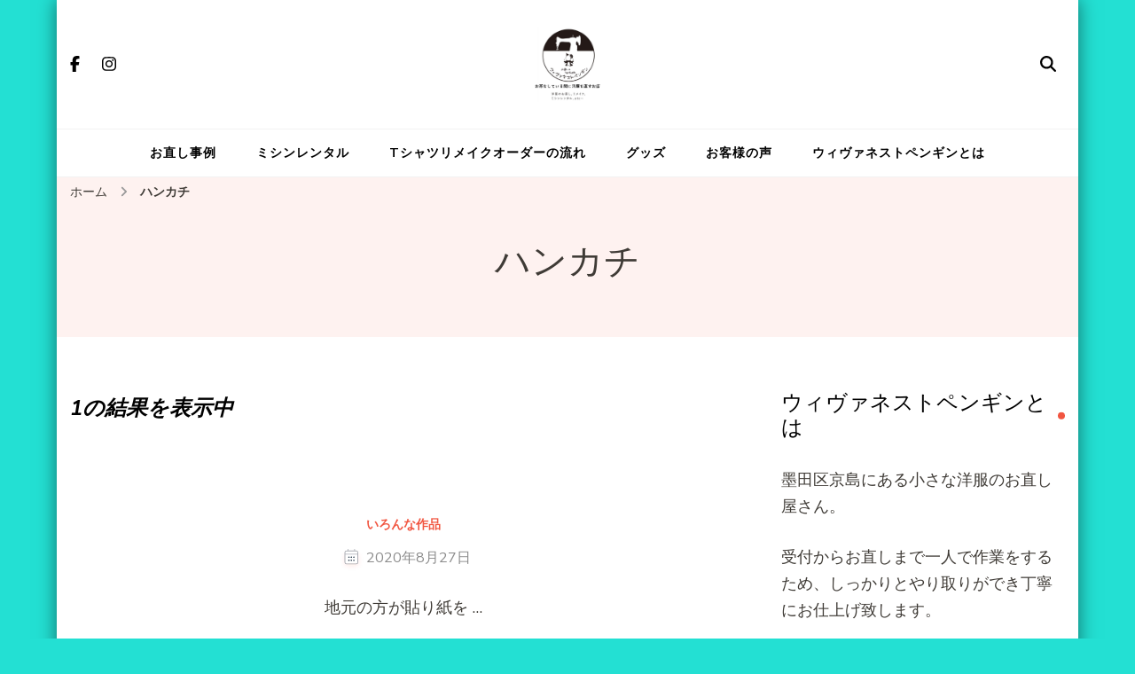

--- FILE ---
content_type: text/html; charset=utf-8
request_url: https://www.google.com/recaptcha/api2/aframe
body_size: 266
content:
<!DOCTYPE HTML><html><head><meta http-equiv="content-type" content="text/html; charset=UTF-8"></head><body><script nonce="-AcwC8huuL41KOrthuJQIA">/** Anti-fraud and anti-abuse applications only. See google.com/recaptcha */ try{var clients={'sodar':'https://pagead2.googlesyndication.com/pagead/sodar?'};window.addEventListener("message",function(a){try{if(a.source===window.parent){var b=JSON.parse(a.data);var c=clients[b['id']];if(c){var d=document.createElement('img');d.src=c+b['params']+'&rc='+(localStorage.getItem("rc::a")?sessionStorage.getItem("rc::b"):"");window.document.body.appendChild(d);sessionStorage.setItem("rc::e",parseInt(sessionStorage.getItem("rc::e")||0)+1);localStorage.setItem("rc::h",'1769367483459');}}}catch(b){}});window.parent.postMessage("_grecaptcha_ready", "*");}catch(b){}</script></body></html>

--- FILE ---
content_type: text/css
request_url: http://wnpenguin.com/wp-content/plugins/delicious-recipes/assets/build/publicCSS.css?ver=1.7.8
body_size: 13142
content:
.dr-summary-holder .dr-star-ratings-wrapper a{color:var(--secondary-color) !important}.dr-summary-holder .dr-star-ratings-wrapper a:hover{color:#f15641 !important}.dr-summary-holder .dr-list-tips,.dr-summary-holder .dr-tips{font-style:italic;font-size:.875rem;display:flex;background:#fff;padding:10px 16px;margin:0 0 1.5rem;border-left:3px solid var(--primary-color);line-height:1.75;word-break:break-word}.dr-summary-holder .dr-list-tips::before,.dr-summary-holder .dr-tips::before{content:"";width:1.25em;height:1.75em;flex:0 0 1.25em;background-color:currentColor;-webkit-mask:url("data:image/svg+xml,%3Csvg width=%2720%27 height=%2720%27 viewBox=%270 0 20 20%27 fill=%27none%27 xmlns=%27http://www.w3.org/2000/svg%27%3E%3Cmask id=%27mask0_439_2430%27 style=%27mask-type:alpha%27 maskUnits=%27userSpaceOnUse%27 x=%270%27 y=%270%27 width=%2720%27 height=%2720%27%3E%3Crect width=%2720%27 height=%2720%27 fill=%27%23D9D9D9%27/%3E%3C/mask%3E%3Cg mask=%27url%28%23mask0_439_2430%29%27%3E%3Cpath d=%27M4.99992 18.3332C4.54159 18.3332 4.14936 18.1701 3.82325 17.844C3.49659 17.5173 3.33325 17.1248 3.33325 16.6665V3.33317C3.33325 2.87484 3.49659 2.48234 3.82325 2.15567C4.14936 1.82956 4.54159 1.6665 4.99992 1.6665H10.9791C11.2013 1.6665 11.4133 1.70817 11.6149 1.7915C11.816 1.87484 11.993 1.99289 12.1458 2.14567L16.1874 6.18734C16.3402 6.34012 16.4583 6.51706 16.5416 6.71817C16.6249 6.91984 16.6666 7.13178 16.6666 7.354V9.99984H14.9999V7.49984H11.6666C11.4305 7.49984 11.2327 7.41984 11.0733 7.25984C10.9133 7.10039 10.8333 6.90262 10.8333 6.6665V3.33317H4.99992V16.6665H9.99992V18.3332H4.99992ZM15.2499 12.104L16.1458 12.9998L12.9166 16.2082V17.0832H13.7916L17.0208 13.8748L17.8958 14.7498L14.5624 18.0832C14.4791 18.1665 14.3852 18.229 14.2808 18.2707C14.1769 18.3123 14.0694 18.3332 13.9583 18.3332H12.0833C11.9721 18.3332 11.8749 18.2915 11.7916 18.2082C11.7083 18.1248 11.6666 18.0276 11.6666 17.9165V16.0415C11.6666 15.9304 11.6874 15.8229 11.7291 15.719C11.7708 15.6146 11.8333 15.5207 11.9166 15.4373L15.2499 12.104ZM17.8958 14.7498L15.2499 12.104L16.4583 10.8957C16.611 10.7429 16.8055 10.6665 17.0416 10.6665C17.2777 10.6665 17.4721 10.7429 17.6249 10.8957L19.1041 12.3748C19.2569 12.5276 19.3333 12.7221 19.3333 12.9582C19.3333 13.1943 19.2569 13.3887 19.1041 13.5415L17.8958 14.7498Z%27 fill=%27%23232323%27/%3E%3C/g%3E%3C/svg%3E%0A");mask:url("data:image/svg+xml,%3Csvg width=%2720%27 height=%2720%27 viewBox=%270 0 20 20%27 fill=%27none%27 xmlns=%27http://www.w3.org/2000/svg%27%3E%3Cmask id=%27mask0_439_2430%27 style=%27mask-type:alpha%27 maskUnits=%27userSpaceOnUse%27 x=%270%27 y=%270%27 width=%2720%27 height=%2720%27%3E%3Crect width=%2720%27 height=%2720%27 fill=%27%23D9D9D9%27/%3E%3C/mask%3E%3Cg mask=%27url%28%23mask0_439_2430%29%27%3E%3Cpath d=%27M4.99992 18.3332C4.54159 18.3332 4.14936 18.1701 3.82325 17.844C3.49659 17.5173 3.33325 17.1248 3.33325 16.6665V3.33317C3.33325 2.87484 3.49659 2.48234 3.82325 2.15567C4.14936 1.82956 4.54159 1.6665 4.99992 1.6665H10.9791C11.2013 1.6665 11.4133 1.70817 11.6149 1.7915C11.816 1.87484 11.993 1.99289 12.1458 2.14567L16.1874 6.18734C16.3402 6.34012 16.4583 6.51706 16.5416 6.71817C16.6249 6.91984 16.6666 7.13178 16.6666 7.354V9.99984H14.9999V7.49984H11.6666C11.4305 7.49984 11.2327 7.41984 11.0733 7.25984C10.9133 7.10039 10.8333 6.90262 10.8333 6.6665V3.33317H4.99992V16.6665H9.99992V18.3332H4.99992ZM15.2499 12.104L16.1458 12.9998L12.9166 16.2082V17.0832H13.7916L17.0208 13.8748L17.8958 14.7498L14.5624 18.0832C14.4791 18.1665 14.3852 18.229 14.2808 18.2707C14.1769 18.3123 14.0694 18.3332 13.9583 18.3332H12.0833C11.9721 18.3332 11.8749 18.2915 11.7916 18.2082C11.7083 18.1248 11.6666 18.0276 11.6666 17.9165V16.0415C11.6666 15.9304 11.6874 15.8229 11.7291 15.719C11.7708 15.6146 11.8333 15.5207 11.9166 15.4373L15.2499 12.104ZM17.8958 14.7498L15.2499 12.104L16.4583 10.8957C16.611 10.7429 16.8055 10.6665 17.0416 10.6665C17.2777 10.6665 17.4721 10.7429 17.6249 10.8957L19.1041 12.3748C19.2569 12.5276 19.3333 12.7221 19.3333 12.9582C19.3333 13.1943 19.2569 13.3887 19.1041 13.5415L17.8958 14.7498Z%27 fill=%27%23232323%27/%3E%3C/g%3E%3C/svg%3E%0A");-webkit-mask-repeat:no-repeat;mask-repeat:no-repeat;-webkit-mask-position:center;mask-position:center;-webkit-mask-size:100%;mask-size:100%;margin-right:.25rem}.dr-summary-holder li.dr-instruction-checked>*:not(.dr-inst-mark-read){text-decoration:line-through;color:rgba(var(--black-color-rgb), 0.45)}.dr-summary-holder .dr-inst-mark-read{display:inline-flex;align-items:center;gap:8px}.dr-summary-holder .dr-inst-mark-read input[type=checkbox]{-webkit-appearance:none;-moz-appearance:none;appearance:none;width:1rem;height:1rem;border:1px solid #858585;border-radius:.125rem;vertical-align:middle}.dr-summary-holder .dr-inst-mark-read input[type=checkbox]:checked{border-color:var(--primary-color);background-color:var(--primary-color);background-image:url("data:image/svg+xml,%3Csvg width=%2712%27 height=%2712%27 viewBox=%270 0 12 12%27 fill=%27none%27 xmlns=%27http://www.w3.org/2000/svg%27%3E%3Cpath d=%27M10 3L4.5 8.5L2 6%27 stroke=%27white%27 stroke-width=%272%27 stroke-linecap=%27round%27 stroke-linejoin=%27round%27/%3E%3C/svg%3E%0A");background-size:12px 12px;background-repeat:no-repeat;background-position:center}.dr-summary-holder .dr-inst-mark-read input[type=checkbox]::after{content:none}.dr-summary-holder .dr-inst-mark-read label{font-size:.9375rem;margin:0;padding:0;width:auto}.dr-summary-holder .dr-instructions ol.dr-ordered-list>li:last-child{margin-bottom:0}.dr-summary-holder .dr-instructions ol.dr-ordered-list>li h5{font-size:20px;line-height:1.5;font-weight:bold}.dr-summary-holder .dr-instructions .dr-instruction p{margin-bottom:0}.dr-summary-holder .jq-ry-container{margin-left:0}.dr-summary-holder .dr-button-group{display:flex;flex-wrap:wrap;gap:16px;align-items:flex-start}.dr-summary-holder .dr-button-group>*{flex-shrink:1;flex:auto}.dr-summary-holder .dr-button-group>*>*{width:100%;text-align:center}.dr-summary-holder .dr-button-group svg{vertical-align:middle}.dr-summary-holder .dr-button-group .dr-btn-link{padding:10px 20px}.dr-summary-holder .post-pinit-button a{padding:10px 30px;margin-bottom:10px;display:inline-block;color:var(--font-color);background-color:rgba(200,35,44,.1);font-size:14px;cursor:pointer}.dr-summary-holder .post-pinit-button a svg{vertical-align:middle;margin-right:6px}.dr-summary-holder .post-pinit-button a:hover{color:#c8232c}.dr-summary-holder .dr-image .post-pinit-button a{padding:0;background:none}.dr-summary-holder .dr-title-wrap .dr-star-ratings-wrapper{margin-bottom:18px}@media(max-width: 767px){.dr-summary-holder.default .dr-post-summary>.dr-extra-meta .dr-sim-metaa{border-top:1px solid rgba(var(--primary-color-rgb), 0.2)}.dr-summary-holder.default .dr-post-summary>.dr-extra-meta .dr-sim-metaa>span{display:flex;flex-wrap:wrap;justify-content:space-between;align-items:center;width:100%}}@media screen and (min-width: 768px){.dr-summary-holder.default .dr-post-summary>.dr-extra-meta{margin-top:40px;border-top:1px solid rgba(var(--primary-color-rgb), 0.2)}.dr-summary-holder.default .dr-post-summary>.dr-extra-meta:nth-child(even) .dr-sim-metaa{border-top:none;border-bottom:none}.dr-summary-holder.default .dr-post-summary>.dr-extra-meta .dr-sim-metaa.dr-lavel{width:25%}.dr-summary-holder.default .dr-post-summary>.dr-extra-meta .dr-sim-metaa.dr-cook-time{width:75%}.dr-summary-holder.default .dr-post-summary>.dr-extra-meta.four-columns{margin-top:0;border-top:0}.dr-summary-holder.default .dr-post-summary>.dr-extra-meta.four-columns .dr-sim-metaa{width:25%}.dr-summary-holder.default .dr-post-summary>.dr-extra-meta.two-columns{margin-top:0;border-top:0;border-bottom:1px solid rgba(var(--primary-color-rgb), 0.2)}.dr-summary-holder.default .dr-post-summary>.dr-extra-meta.two-columns .dr-sim-metaa{width:50%}.dr-summary-holder.default .dr-post-summary>.dr-extra-meta .dr-yields{padding-left:30px}.dr-summary-holder.default .dr-post-summary .dr-extra-meta .dr-sim-metaa{padding:15px;font-size:14px}.dr-summary-holder.default .dr-post-summary .dr-extra-meta .dr-sim-metaa.dr-cook-time{align-items:flex-start}.dr-summary-holder.default .dr-post-summary .dr-extra-meta .dr-sim-metaa.dr-cook-time>.dr-meta-title{padding-top:7px;min-width:30px;flex:inherit;justify-content:center}.dr-summary-holder.default .dr-post-summary .dr-extra-meta .dr-sim-metaa:not(.dr-cook-time) .dr-meta-title{margin-right:0}.dr-summary-holder.default .dr-post-summary .dr-extra-meta .dr-sim-metaa:not(.dr-cook-time) .dr-meta-title+.d-flex{padding-left:25px}.dr-summary-holder.default .dr-post-summary .dr-extra-meta .dr-sim-metaa:not(.dr-cook-time) .dr-meta-title+b{padding-left:30px}.dr-summary-holder.default .dr-post-summary .dr-extra-meta .dr-sim-metaa.dr-cook-time>span:not(.dr-meta-title){padding:5px}}.dr-summary-holder.layout-1{padding:30px;border-radius:4px;border:1px solid rgba(var(--primary-color-rgb), 0.2)}.dr-summary-holder.layout-1 .dr-recipe-summary-inner .dr-recipe-summary-header,.dr-summary-holder.layout-2 .dr-recipe-summary-inner .dr-recipe-summary-header{display:flex;margin-bottom:30px}@media(max-width: 689px){.dr-summary-holder.layout-1 .dr-recipe-summary-inner .dr-recipe-summary-header,.dr-summary-holder.layout-2 .dr-recipe-summary-inner .dr-recipe-summary-header{flex-direction:column}.dr-summary-holder.layout-1 .dr-recipe-summary-inner .dr-recipe-summary-header .dr-image,.dr-summary-holder.layout-2 .dr-recipe-summary-inner .dr-recipe-summary-header .dr-image{width:100%}}@media(min-width: 690px){.dr-summary-holder.layout-1 .dr-recipe-summary-inner .dr-title-wrap:not(.dr-recipe-summary-header-bottom),.dr-summary-holder.layout-2 .dr-recipe-summary-inner .dr-title-wrap:not(.dr-recipe-summary-header-bottom){padding-right:40px}}@media(min-width: 768px){.dr-summary-holder.layout-1 .dr-recipe-summary-inner .dr-title-wrap:not(.dr-recipe-summary-header-bottom),.dr-summary-holder.layout-2 .dr-recipe-summary-inner .dr-title-wrap:not(.dr-recipe-summary-header-bottom){width:66%}}.dr-summary-holder.layout-1 .dr-recipe-summary-inner .dr-title-wrap:not(.dr-recipe-summary-header-bottom) .dr-title,.dr-summary-holder.layout-2 .dr-recipe-summary-inner .dr-title-wrap:not(.dr-recipe-summary-header-bottom) .dr-title{font-size:30px !important;font-weight:normal !important;margin-bottom:24px !important}.dr-summary-holder.layout-1 .dr-recipe-summary-inner .dr-title-wrap:not(.dr-recipe-summary-header-bottom) .dr-summary,.dr-summary-holder.layout-2 .dr-recipe-summary-inner .dr-title-wrap:not(.dr-recipe-summary-header-bottom) .dr-summary{padding-top:0;padding-bottom:30px;margin-bottom:30px}.dr-summary-holder.layout-1 .dr-recipe-summary-inner .post-pinit-button,.dr-summary-holder.layout-2 .dr-recipe-summary-inner .post-pinit-button{position:static;display:inline-block}.dr-summary-holder.layout-1 .dr-recipe-summary-inner .post-pinit-button a,.dr-summary-holder.layout-2 .dr-recipe-summary-inner .post-pinit-button a{display:block;padding:9px 30px;background-color:rgba(200,35,44,.1);box-shadow:inset 0 0 0 2px rgba(200,35,44,.1);font-size:14px;letter-spacing:1px;cursor:pointer;text-decoration:none}.dr-summary-holder.layout-1 .dr-recipe-summary-inner .post-pinit-button a::before,.dr-summary-holder.layout-2 .dr-recipe-summary-inner .post-pinit-button a::before{content:url("data:image/svg+xml,%3Csvg xmlns=%27http://www.w3.org/2000/svg%27 width=%2710%27 height=%2712.884%27 viewBox=%270 0 10 12.884%27%3E%3Cpath id=%27Path_4342%27 data-name=%27Path 4342%27 d=%27M30.131,9.065a10.321,10.321,0,0,1-1.781,3.754.17.17,0,0,1-.228.036.257.257,0,0,1-.259-.249,16.6,16.6,0,0,1,.649-5.687A10.262,10.262,0,0,1,28.9,5.886a1.917,1.917,0,0,1,.485-2.354,1.024,1.024,0,0,1,1.712.4,6.015,6.015,0,0,1-.383,3.346c.157.089.287.211.462.3a1.6,1.6,0,0,0,1.416.033,1.528,1.528,0,0,0,.393-.249,3.43,3.43,0,0,0,.583-.974c.061-.183.114-.373.167-.563A3.068,3.068,0,0,0,31.61,2.173a2.984,2.984,0,0,0-3.491,1.02,3.646,3.646,0,0,0-.358,2.6,1.712,1.712,0,0,1,.233,1.058.519.519,0,0,1-.089.175.716.716,0,0,1-.982.066,1.114,1.114,0,0,1-.289-.35c-1.233-1.2-.254-3.922.675-5.01a5.194,5.194,0,0,1,6.362-1.1,5.061,5.061,0,0,1,2.007,6.225C34.829,8.824,32.1,10.09,30.131,9.065Z%27 transform=%27translate%28-26.056 0%29%27 fill=%27%23c8232c%27/%3E%3C/svg%3E%0A");margin-right:8px}.dr-summary-holder.layout-1 .dr-recipe-summary-inner{flex-direction:column;padding-bottom:30px}.dr-summary-holder.layout-1 .dr-recipe-summary-inner .dr-recipe-summary-header{padding-bottom:30px;border-bottom:1px solid rgba(var(--primary-color-rgb), 0.15)}.dr-summary-holder.layout-1 .dr-recipe-summary-inner .dr-recipe-summary-header .dr-title-wrap{flex:auto}.dr-summary-holder.layout-1 .dr-recipe-summary-inner .dr-recipe-summary-header .dr-title-wrap .dr-title{margin-bottom:20px !important}.dr-summary-holder.layout-1 .dr-recipe-summary-inner .dr-recipe-summary-header .dr-title-wrap .dr-summary{border-bottom:none;margin-bottom:0}.dr-summary-holder.layout-1 .dr-recipe-summary-inner .dr-recipe-summary-header-bottom{width:100%}.dr-summary-holder.layout-1 .dr-recipe-summary-inner .dr-recipe-summary-header-bottom .dr-buttons{width:auto}.dr-summary-holder.layout-1 .dr-recipe-summary-inner .dr-entry-meta{justify-content:flex-start}@media(min-width: 690px){.dr-summary-holder.layout-1 .dr-recipe-summary-inner .dr-entry-meta{flex-direction:row}.dr-summary-holder.layout-1 .dr-recipe-summary-inner .dr-entry-meta>span{width:50%}}.dr-summary-holder.layout-1 .dr-recipe-summary-inner .dr-recipe-summary-button-wrap{display:flex;flex-wrap:wrap;margin-top:10px;text-align:center;gap:16px;align-items:flex-start}.dr-summary-holder.layout-1 .dr-recipe-summary-inner .dr-recipe-summary-button-wrap>*{flex:1}.dr-summary-holder.layout-1 .dr-recipe-summary-inner .dr-recipe-summary-button-wrap .dr-btn-link{margin:0;width:100%;justify-content:center}.dr-summary-holder.layout-1 .dr-extra-meta{margin-top:0;justify-content:space-between;border-top:1px solid rgba(var(--primary-color-rgb), 0.15);border-bottom:1px solid rgba(var(--primary-color-rgb), 0.15)}.dr-summary-holder.layout-1 .dr-extra-meta .dr-sim-metaa{background:none;border-left:none;border-right:none;width:auto;border:none}@media(max-width: 767px){.dr-summary-holder.layout-1 .dr-extra-meta .dr-sim-metaa:not(:last-child){border-bottom:1px solid rgba(var(--primary-color-rgb), 0.15)}}.dr-summary-holder.layout-1 .dr-extra-meta .dr-sim-metaa.dr-cook-time{width:100%;justify-content:space-between;border-bottom:1px solid rgba(var(--primary-color-rgb), 0.15);position:relative}.dr-summary-holder.layout-1 .dr-extra-meta .dr-sim-metaa.dr-cook-time>.dr-meta-title{position:absolute;top:-5px;left:50%;transform:translateX(-50%);padding:0 17px;z-index:1}.dr-summary-holder.layout-1 .dr-extra-meta .dr-sim-metaa.dr-cook-time>.dr-meta-title::before{content:"";background-color:rgba(var(--primary-color-rgb), 0.05);width:100%;height:100%;position:absolute;top:0;left:0;z-index:-1}.dr-summary-holder.layout-1 .dr-extra-meta .dr-sim-metaa.dr-cook-time>.dr-meta-title .icon{margin:0}.dr-summary-holder.layout-1 .dr-extra-meta .dr-sim-metaa.dr-cook-time>span{flex:unset;padding:0;display:flex;flex-direction:column;align-items:center;justify-content:center}@media(max-width: 767px){.dr-summary-holder.layout-1 .dr-extra-meta .dr-sim-metaa.dr-cook-time>span{flex-flow:row wrap;align-items:center;justify-content:space-between}}@media(min-width: 768px)and (max-width: 1024px){.dr-summary-holder.layout-1 .dr-extra-meta .dr-sim-metaa.dr-cook-time>span.dr-Rest-time,.dr-summary-holder.layout-1 .dr-extra-meta .dr-sim-metaa.dr-cook-time>.dr-total-time{margin-left:0;margin-top:30px}}@media(min-width: 768px){.dr-summary-holder.layout-1 .dr-extra-meta .dr-sim-metaa:not(.dr-cook-time){justify-content:center;flex-direction:column;align-items:center}.dr-summary-holder.layout-1 .dr-extra-meta .dr-sim-metaa:not(.dr-cook-time) .dr-meta-title{flex-direction:column;align-items:center;margin-right:0}.dr-summary-holder.layout-1 .dr-extra-meta .dr-sim-metaa:not(.dr-cook-time) .dr-meta-title .icon{margin-bottom:16px}}@media(min-width: 768px){.dr-summary-holder.layout-1 .dr-extra-meta .dr-sim-metaa.dr-lavel{padding-left:0}}.dr-summary-holder.layout-2{padding:52px 32px}.dr-summary-holder.layout-2 .post-pinit-button{display:block;width:100%}.dr-summary-holder.layout-2 .dr-extra-meta{border-top:1px solid rgba(var(--primary-color-rgb), 0.15);border-right:1px solid rgba(var(--primary-color-rgb), 0.15);border-left:1px solid rgba(var(--primary-color-rgb), 0.15);background-color:#fff;margin-top:0}.dr-summary-holder.layout-2 .dr-extra-meta .dr-sim-metaa{border-bottom:1px solid rgba(var(--primary-color-rgb), 0.15)}@media(min-width: 768px){.dr-summary-holder.layout-2 .dr-extra-meta .dr-sim-metaa{padding:30px;width:25%}}.dr-summary-holder.layout-2 .dr-extra-meta .dr-sim-metaa.dr-cook-time{width:100%}.dr-summary-holder.layout-2 .dr-extra-meta .dr-sim-metaa.dr-cook-time>span{display:flex;flex-direction:column;align-items:center}.dr-summary-holder.layout-2 .dr-extra-meta .dr-sim-metaa:not(.dr-cook-time){align-items:flex-end;justify-content:center;position:relative}.dr-summary-holder.layout-2 .dr-extra-meta .dr-sim-metaa:not(.dr-cook-time) .dr-meta-title{margin-top:30px;position:static;margin-left:6px}.dr-summary-holder.layout-2 .dr-extra-meta .dr-sim-metaa:not(.dr-cook-time) .dr-meta-title .icon{position:absolute;top:30px;left:50%;transform:translateX(-50%);margin-right:0}.dr-title-wrap .dr-entry-meta .dr-category{flex-wrap:wrap}span.ingredient_fraction{margin-right:4px;font-size:1rem}span.ingredient_fraction sup,span.ingredient_fraction sub{display:inline-block;position:relative}span.ingredient_fraction sup{top:-0.5em}span.ingredient_fraction sub{bottom:-0.5em}.dr-summary-holder{clear:both}.dr-summary-holder p:empty{display:none}.dr-summary-holder img{max-width:100%;height:auto}button.dr-switch-btn{min-height:unset !important;height:28px;width:60px;font-size:10px;font-weight:bold;line-height:1;padding:0 10px !important;border-radius:30px;background-color:rgba(120,120,128,.16);border:none;color:#787880 !important;text-transform:uppercase;transition:all .3s ease;position:relative;text-align:right;outline:none !important}button.dr-switch-btn:hover,button.dr-switch-btn:focus,button.dr-switch-btn:active{background-color:rgba(120,120,128,.16)}button.dr-switch-btn::before{content:"";width:20px;height:20px;border-radius:50%;background-color:#fff;box-shadow:0px 1px 8px rgba(0,0,0,.08);position:absolute;top:4px;left:4px;box-sizing:content-box;transition:all .3s ease}button.dr-switch-btn[data-switch=off]{color:#fff !important}button.dr-switch-btn[data-switch=off]::before{left:4px}button.dr-switch-btn[data-switch=on]{background-color:var(--primary-color);text-align:left;color:#fff !important}button.dr-switch-btn[data-switch=on]::before{left:36px}.dr-faqs-section .dr-section-title-wrap{margin:0 0 40px;display:flex;flex-wrap:wrap;justify-content:space-between;align-items:center}.dr-faqs-section .dr-section-title-wrap .dr-title{font-size:20px;font-weight:600;margin-bottom:0}.dr-faqs-section .dr-section-title-wrap .dr-faq-toggle-area .toggle-title{font-size:.83333em;font-weight:600;margin-right:8px;color:#494d41}.dr-faqs-section .dr-faqs-list .dr-faq-item{border:1px solid rgba(var(--primary-color-rgb), 0.16);margin:0 0 24px;padding:18px 24px;border-radius:4px;box-shadow:0px 8px 16px rgba(0,0,0,.02)}.dr-faqs-section .dr-faqs-list .dr-faq-item .dr-title{display:block;font-size:20px;font-weight:bold}.dr-faqs-section .dr-faqs-list .dr-faq-item .dr-faq-title-wrap{position:relative;padding-right:24px;cursor:pointer}.dr-faqs-section .dr-faqs-list .dr-faq-item .dr-faq-title-wrap::after{content:"";width:24px;height:24px;background-color:var(--primary-color);position:absolute;right:0;top:50%;transform:translateY(-50%);-webkit-mask:url("data:image/svg+xml,%3Csvg width=%2724%27 height=%2724%27 viewBox=%270 0 24 24%27 fill=%27none%27 xmlns=%27http://www.w3.org/2000/svg%27%3E%3Cpath d=%27M12 5V19%27 stroke=%27%232DB68D%27 stroke-width=%272%27 stroke-linecap=%27round%27 stroke-linejoin=%27round%27/%3E%3Cpath d=%27M5 12H19%27 stroke=%27currentColor%27 stroke-width=%272%27 stroke-linecap=%27round%27 stroke-linejoin=%27round%27/%3E%3C/svg%3E%0A");mask:url("data:image/svg+xml,%3Csvg width=%2724%27 height=%2724%27 viewBox=%270 0 24 24%27 fill=%27none%27 xmlns=%27http://www.w3.org/2000/svg%27%3E%3Cpath d=%27M12 5V19%27 stroke=%27%232DB68D%27 stroke-width=%272%27 stroke-linecap=%27round%27 stroke-linejoin=%27round%27/%3E%3Cpath d=%27M5 12H19%27 stroke=%27currentColor%27 stroke-width=%272%27 stroke-linecap=%27round%27 stroke-linejoin=%27round%27/%3E%3C/svg%3E%0A");-webkit-mask-size:100%;mask-size:100%;-webkit-mask-repeat:no-repeat;mask-repeat:no-repeat;-webkit-mask-position:center;mask-position:center}.dr-faqs-section .dr-faqs-list .dr-faq-item .dr-faq-title-wrap:hover{color:var(--primary-color)}.dr-faqs-section .dr-faqs-list .dr-faq-item .dr-faq-content-wrap{padding:0;height:0;max-height:0;overflow:hidden;opacity:0;transition:all .3s ease}.dr-faqs-section .dr-faqs-list .dr-faq-item .dr-faq-content-wrap p:last-child{margin-bottom:0}.dr-faqs-section .dr-faqs-list .dr-faq-item.faq-active .dr-title{color:var(--primary-color)}.dr-faqs-section .dr-faqs-list .dr-faq-item.faq-active .dr-faq-title-wrap::after{-webkit-mask:url("data:image/svg+xml,%3Csvg width=%2716%27 height=%272%27 viewBox=%270 0 16 2%27 fill=%27none%27 xmlns=%27http://www.w3.org/2000/svg%27%3E%3Cpath d=%27M1 1H15%27 stroke=%27currentColor%27 stroke-width=%272%27 stroke-linecap=%27round%27 stroke-linejoin=%27round%27/%3E%3C/svg%3E%0A");mask:url("data:image/svg+xml,%3Csvg width=%2716%27 height=%272%27 viewBox=%270 0 16 2%27 fill=%27none%27 xmlns=%27http://www.w3.org/2000/svg%27%3E%3Cpath d=%27M1 1H15%27 stroke=%27currentColor%27 stroke-width=%272%27 stroke-linecap=%27round%27 stroke-linejoin=%27round%27/%3E%3C/svg%3E%0A");-webkit-mask-repeat:no-repeat;mask-repeat:no-repeat;-webkit-mask-size:15px auto;mask-size:15px auto;-webkit-mask-position:center;mask-position:center}.dr-faqs-section .dr-faqs-list .dr-faq-item.faq-active .dr-faq-content-wrap{padding:18px 0 0;visibility:visible;opacity:1;height:auto;max-height:100%}.dr-single-recipe:not(:first-child){margin-top:60px;padding-top:60px;border-top:2px solid rgba(var(--primary-color-rgb), 0.16)}.dr-ingrd-title-wrap,.dr-instrc-title-wrap{flex-wrap:wrap;gap:8px;margin-bottom:8px}@media(max-width: 767px){.dr-ingrd-title-wrap .wpdelicious-cook-mode-wrapper,.dr-ingrd-title-wrap .dr-ingredients-scale,.dr-instrc-title-wrap .wpdelicious-cook-mode-wrapper,.dr-instrc-title-wrap .dr-ingredients-scale{margin-left:0 !important;margin-right:0}}.view-gallery-btn,.dr-instruction-videopop{cursor:pointer}#dr-user__registration-login-popup{margin-top:0;max-width:100%;z-index:1111111}#dr-user__registration-login-popup .dr-user__registration-login-popup-close{width:50px;height:50px;background-color:#fff;text-align:center;position:absolute;right:0;top:0}#dr-user__registration-login-popup .dr-user__registration-login-popup-close:hover{color:#d24747}#dr-user__registration-login-popup .dr-popup-container{width:calc(100% - 30px);max-width:700px;margin-left:auto;margin-right:auto;position:absolute;left:50%;top:50%;transform:translate(-50%, -50%);padding:30px;background:#fff}@media(min-width: 768px){#dr-user__registration-login-popup .dr-popup-container{padding:60px}}#dr-user__registration-login-popup .dr-popup-container .dr-form-wrapper{padding:0}#dr-user__registration-login-popup .dr-popup-container .dr-container{max-height:calc(100vh - 30px);overflow:auto}#dr-user__registration-login-popup .dr-popup-container .dr-form__inner-wrapper{padding:0}#dr-user__registration-login-popup .dr-container,#dr-user__registration-login-popup .dr-form-wrapper{height:100%}.dr-archive-list-gridwrap.list{margin-left:0;margin-right:0}.dr-archive-details .dr-archive-list-title a{text-decoration:none !important}.dr-archive-list-wrapper .search-form{margin-top:1.5em}.dr-archive-list-wrapper .dr-archive-list.grid-view{margin-left:-15px;margin-right:-15px}.scale-btn-wrapper button{padding:8px;font-size:1rem;line-height:1;background-color:rgba(0,0,0,0);border:1px solid var(--primary-color);color:var(--primary-color);min-height:unset}.scale-btn-wrapper button:not(:last-child){margin-right:8px}.scale-btn-wrapper button:hover,.scale-btn-wrapper button.active{background-color:var(--primary-color);color:#fff}div.lg{max-width:80vw;margin:0 auto;position:relative;height:calc(100vh - 47px) !important}.dr-poweredby{margin:32px 0}.dr-cta-image a>img{max-width:100%}.dr-summary-holder .dr-ingredients-list li label{font-size:1rem;margin:0}.dr-summary-holder .dr-ingredients-list li.dr-ingredients-image-list-item{padding-left:58px !important;margin-bottom:32px}.dr-summary-holder .dr-ingredients-list li.dr-ingredients-image-list-item label{font-size:18px}.dr-summary-holder .dr-ingredients-list .wpdelicious-gallery-item{position:absolute;left:0;top:50%;transform:translateY(-50%)}.dr-summary-holder .dr-ingredients-list .wpdelicious-gallery-item img{width:48px;height:48px;border-radius:50%;-o-object-fit:cover;object-fit:cover}.dr-video-gallery>.fslightbox-source{display:none}.comment-respond .comment-form-author,.comment-respond .comment-form-email,.comment-respond .comment-form-url,.comment-respond .comment-form-comment{display:flex;flex-direction:column;gap:4px}.comment-respond .comment-form-author input,.comment-respond .comment-form-author textarea,.comment-respond .comment-form-email input,.comment-respond .comment-form-email textarea,.comment-respond .comment-form-url input,.comment-respond .comment-form-url textarea,.comment-respond .comment-form-comment input,.comment-respond .comment-form-comment textarea{padding:12px;line-height:1.5;border:1px solid #eaeaea;font-size:1em}.additional-images{position:relative;display:flex;gap:16px;margin-bottom:16px}.additional-images>*{flex:1}.additional-images:has(a+a) a>img{height:202px}@media screen and (max-width: 767px){.additional-images{flex-wrap:wrap}}.additional-images .dr-lg-media-popup img{margin:0;width:100%;-o-object-fit:cover;object-fit:cover}.additional-images .wpd-fslightbox-images-box{position:absolute;bottom:8px;right:8px;z-index:2;background-color:#fff;padding:2px 12px;font-weight:500;font-size:14px;line-height:1.85;box-shadow:0 4px 24px rgba(0,0,0,.1);cursor:pointer}.dr-nutrition-collapse-section .dr-nutrition-collapse-section-content{display:grid;grid-template-rows:0fr;opacity:0;transition:grid-template-rows .5s ease-in-out,opacity .3s ease-in-out,margin-top .3s ease-in-out}.dr-nutrition-collapse-section .dr-nutrition-collapse-section-content .dr-nutrition-facts{overflow:hidden}.dr-nutrition-collapse-section.show .dr-nutrition-collapse-section-content{grid-template-rows:1fr;margin-top:24px;opacity:1}.dr-nutrition-collapse-section.show #collapsible-nutrition-chart-label svg{transform:rotate(-180deg)}.dr-nutrition-collapse-section #collapsible-nutrition-chart-label{display:inline-flex;align-items:center;gap:8px;font-size:16px;font-weight:500;color:var(--secondary-color);border-bottom:1px solid var(--secondary-color);cursor:pointer}.dr-nutrition-collapse-section #collapsible-nutrition-chart-label svg{transition:transform .3s ease-in-out}.dr-nutrition-collapse-section .dr-nutrition-summary-item-value{font-weight:600}.dr-nutrition-summary{display:flex;gap:32px;margin-bottom:16px;flex-wrap:wrap}@media screen and (max-width: 767px){.dr-nutrition-summary{display:grid;gap:8px 16px;grid-template-columns:repeat(2, 1fr)}}.dr-nutrition-summary .dr-nutrition-summary-item{font-size:16px;position:relative;display:grid;text-align:center}.dr-nutrition-summary .dr-nutrition-summary-item:not(:last-child){padding-right:32px}@media(max-width: 767px){.dr-nutrition-summary .dr-nutrition-summary-item:not(:last-child){padding-right:16px}}.dr-nutrition-summary .dr-nutrition-summary-item:not(:last-child)::after{content:"";display:block;width:1px;background:#d9d9d9;height:55%;position:absolute;top:50%;transform:translateY(-50%);right:0}@media(max-width: 767px){.dr-nutrition-summary .dr-nutrition-summary-item:nth-child(even)::after{content:none}}.dr-nutrition-summary .dr-nutrition-summary-item-value{font-weight:600}.dr-badge{position:absolute;top:10px;right:0}.dr-recipe-wishlist+.dr-badge{top:60px}.dr-badge a{display:block;padding:8px;font-size:14px;line-height:1;color:#fff !important;border-radius:20px 0 0 20px;text-decoration:none !important}.dr-react-select{font-size:14px}.dr-react-select>[class*=-control]{border-color:#e5e5e5}.dr-react-select>[class*=-control]>*:first-child{padding:0 16px}.dr-react-select>[class*=-control]>*:first-child>*{margin:0;padding:0}.dr-archive-single .dr-badge{right:0}.wpd-ml-auto{margin-left:auto !important}.wpd-mr-auto{margin-right:auto !important}.wpd-mt-auto{margin-top:auto !important}.wpd-mb-auto{margin-bottom:auto !important}.wpd-wpd-gap-0{gap:0rem !important}.wpd-wpd-col-gap-0{-moz-column-gap:0rem !important;column-gap:0rem !important}.wpd-wpd-row-gap-0{row-gap:0rem !important}.wpd-wpd-top-0{top:0rem !important}.wpd-wpd-bottom-0{bottom:0rem !important}.wpd-wpd-left-0{left:0rem !important}.wpd-wpd-right-0{right:0rem !important}.wpd-wpd-p-0{padding:0rem !important}.wpd-wpd-pt-0{padding-top:0rem !important}.wpd-wpd-pr-0{padding-right:0rem !important}.wpd-wpd-pb-0{padding-bottom:0rem !important}.wpd-wpd-pl-0{padding-left:0rem !important}.wpd-wpd-py-0{padding-top:0rem !important;padding-bottom:0rem !important}.wpd-wpd-px-0{padding-left:0rem !important;padding-right:0rem !important}.wpd-wpd-m-0{margin:0rem !important}.wpd-wpd-mt-0{margin-top:0rem !important}.wpd-wpd-mr-0{margin-right:0rem !important}.wpd-wpd-mb-0{margin-bottom:0rem !important}.wpd-wpd-ml-0{margin-left:0rem !important}.wpd-wpd-my-0{margin-top:0rem !important;margin-bottom:0rem !important}.wpd-wpd-mx-0{margin-left:0rem !important;margin-right:0rem !important}.wpd-wpd-flex-none{flex:none !important}.wpd-wpd-flex-0{flex:0 !important}.wpd-wpd-gap-1{gap:1rem !important}.wpd-wpd-col-gap-1{-moz-column-gap:1rem !important;column-gap:1rem !important}.wpd-wpd-row-gap-1{row-gap:1rem !important}.wpd-wpd-top-1{top:1rem !important}.wpd-wpd-bottom-1{bottom:1rem !important}.wpd-wpd-left-1{left:1rem !important}.wpd-wpd-right-1{right:1rem !important}.wpd-wpd-p-1{padding:1rem !important}.wpd-wpd-pt-1{padding-top:1rem !important}.wpd-wpd-pr-1{padding-right:1rem !important}.wpd-wpd-pb-1{padding-bottom:1rem !important}.wpd-wpd-pl-1{padding-left:1rem !important}.wpd-wpd-py-1{padding-top:1rem !important;padding-bottom:1rem !important}.wpd-wpd-px-1{padding-left:1rem !important;padding-right:1rem !important}.wpd-wpd-m-1{margin:1rem !important}.wpd-wpd-mt-1{margin-top:1rem !important}.wpd-wpd-mr-1{margin-right:1rem !important}.wpd-wpd-mb-1{margin-bottom:1rem !important}.wpd-wpd-ml-1{margin-left:1rem !important}.wpd-wpd-my-1{margin-top:1rem !important;margin-bottom:1rem !important}.wpd-wpd-mx-1{margin-left:1rem !important;margin-right:1rem !important}.wpd-wpd-flex-none{flex:none !important}.wpd-wpd-flex-1{flex:1 !important}.wpd-wpd-gap-2{gap:2rem !important}.wpd-wpd-col-gap-2{-moz-column-gap:2rem !important;column-gap:2rem !important}.wpd-wpd-row-gap-2{row-gap:2rem !important}.wpd-wpd-top-2{top:2rem !important}.wpd-wpd-bottom-2{bottom:2rem !important}.wpd-wpd-left-2{left:2rem !important}.wpd-wpd-right-2{right:2rem !important}.wpd-wpd-p-2{padding:2rem !important}.wpd-wpd-pt-2{padding-top:2rem !important}.wpd-wpd-pr-2{padding-right:2rem !important}.wpd-wpd-pb-2{padding-bottom:2rem !important}.wpd-wpd-pl-2{padding-left:2rem !important}.wpd-wpd-py-2{padding-top:2rem !important;padding-bottom:2rem !important}.wpd-wpd-px-2{padding-left:2rem !important;padding-right:2rem !important}.wpd-wpd-m-2{margin:2rem !important}.wpd-wpd-mt-2{margin-top:2rem !important}.wpd-wpd-mr-2{margin-right:2rem !important}.wpd-wpd-mb-2{margin-bottom:2rem !important}.wpd-wpd-ml-2{margin-left:2rem !important}.wpd-wpd-my-2{margin-top:2rem !important;margin-bottom:2rem !important}.wpd-wpd-mx-2{margin-left:2rem !important;margin-right:2rem !important}.wpd-wpd-flex-none{flex:none !important}.wpd-wpd-flex-2{flex:2 !important}.wpd-wpd-gap-3{gap:3rem !important}.wpd-wpd-col-gap-3{-moz-column-gap:3rem !important;column-gap:3rem !important}.wpd-wpd-row-gap-3{row-gap:3rem !important}.wpd-wpd-top-3{top:3rem !important}.wpd-wpd-bottom-3{bottom:3rem !important}.wpd-wpd-left-3{left:3rem !important}.wpd-wpd-right-3{right:3rem !important}.wpd-wpd-p-3{padding:3rem !important}.wpd-wpd-pt-3{padding-top:3rem !important}.wpd-wpd-pr-3{padding-right:3rem !important}.wpd-wpd-pb-3{padding-bottom:3rem !important}.wpd-wpd-pl-3{padding-left:3rem !important}.wpd-wpd-py-3{padding-top:3rem !important;padding-bottom:3rem !important}.wpd-wpd-px-3{padding-left:3rem !important;padding-right:3rem !important}.wpd-wpd-m-3{margin:3rem !important}.wpd-wpd-mt-3{margin-top:3rem !important}.wpd-wpd-mr-3{margin-right:3rem !important}.wpd-wpd-mb-3{margin-bottom:3rem !important}.wpd-wpd-ml-3{margin-left:3rem !important}.wpd-wpd-my-3{margin-top:3rem !important;margin-bottom:3rem !important}.wpd-wpd-mx-3{margin-left:3rem !important;margin-right:3rem !important}.wpd-wpd-flex-none{flex:none !important}.wpd-wpd-flex-3{flex:3 !important}.wpd-wpd-gap-4{gap:4rem !important}.wpd-wpd-col-gap-4{-moz-column-gap:4rem !important;column-gap:4rem !important}.wpd-wpd-row-gap-4{row-gap:4rem !important}.wpd-wpd-top-4{top:4rem !important}.wpd-wpd-bottom-4{bottom:4rem !important}.wpd-wpd-left-4{left:4rem !important}.wpd-wpd-right-4{right:4rem !important}.wpd-wpd-p-4{padding:4rem !important}.wpd-wpd-pt-4{padding-top:4rem !important}.wpd-wpd-pr-4{padding-right:4rem !important}.wpd-wpd-pb-4{padding-bottom:4rem !important}.wpd-wpd-pl-4{padding-left:4rem !important}.wpd-wpd-py-4{padding-top:4rem !important;padding-bottom:4rem !important}.wpd-wpd-px-4{padding-left:4rem !important;padding-right:4rem !important}.wpd-wpd-m-4{margin:4rem !important}.wpd-wpd-mt-4{margin-top:4rem !important}.wpd-wpd-mr-4{margin-right:4rem !important}.wpd-wpd-mb-4{margin-bottom:4rem !important}.wpd-wpd-ml-4{margin-left:4rem !important}.wpd-wpd-my-4{margin-top:4rem !important;margin-bottom:4rem !important}.wpd-wpd-mx-4{margin-left:4rem !important;margin-right:4rem !important}.wpd-wpd-flex-none{flex:none !important}.wpd-wpd-flex-4{flex:4 !important}.wpd-wpd-gap-5{gap:5rem !important}.wpd-wpd-col-gap-5{-moz-column-gap:5rem !important;column-gap:5rem !important}.wpd-wpd-row-gap-5{row-gap:5rem !important}.wpd-wpd-top-5{top:5rem !important}.wpd-wpd-bottom-5{bottom:5rem !important}.wpd-wpd-left-5{left:5rem !important}.wpd-wpd-right-5{right:5rem !important}.wpd-wpd-p-5{padding:5rem !important}.wpd-wpd-pt-5{padding-top:5rem !important}.wpd-wpd-pr-5{padding-right:5rem !important}.wpd-wpd-pb-5{padding-bottom:5rem !important}.wpd-wpd-pl-5{padding-left:5rem !important}.wpd-wpd-py-5{padding-top:5rem !important;padding-bottom:5rem !important}.wpd-wpd-px-5{padding-left:5rem !important;padding-right:5rem !important}.wpd-wpd-m-5{margin:5rem !important}.wpd-wpd-mt-5{margin-top:5rem !important}.wpd-wpd-mr-5{margin-right:5rem !important}.wpd-wpd-mb-5{margin-bottom:5rem !important}.wpd-wpd-ml-5{margin-left:5rem !important}.wpd-wpd-my-5{margin-top:5rem !important;margin-bottom:5rem !important}.wpd-wpd-mx-5{margin-left:5rem !important;margin-right:5rem !important}.wpd-wpd-flex-none{flex:none !important}.wpd-wpd-flex-5{flex:5 !important}.wpd-columns-1 .dr-archive-single{width:calc(100%/1)}.wpd-columns-2 .dr-archive-single{width:calc(100%/2)}.wpd-columns-3 .dr-archive-single{width:calc(100%/3)}.wpd-columns-4 .dr-archive-single{width:calc(100%/4)}@media(max-width: 767px){.wpd-columns-4 .dr-archive-single,.wpd-columns-3 .dr-archive-single{width:50%}}@media(max-width: 575px){[class*=wpd-columns-] .dr-archive-single{width:100%}}.wpd-related-recipes .dr-related-recipes__title{margin-top:32px !important}.dr-related-recipes{float:left;max-width:420px;width:100%;margin:0 0 30px}@media(min-width: 768px){.dr-related-recipes{margin-right:30px}}.dr-related-recipes .dr-related-recipes__title{margin-top:0}.dr-related-recipes .dr-related-recipes__list{margin:0 -30px;display:flex;height:auto}.dr-related-recipes .dr-related-recipes__list .dr-related-recipe-item{display:flex;padding:15px 30px}.dr-related-recipes .dr-related-recipes__list .dr-related-recipe-item:first-child{padding-top:0}.dr-related-recipes .dr-related-recipes__list .dr-related-recipe-item:last-child{padding-bottom:0}.dr-related-recipes .dr-related-recipes__list .dr-related-recipe-item .dr-recipe-fig{flex:0 0 40%}.dr-related-recipes .dr-related-recipes__list .dr-related-recipe-item .dr-recipe-fig>a{display:block;padding-top:100%;position:relative}.dr-related-recipes .dr-related-recipes__list .dr-related-recipe-item .dr-recipe-fig>a img,.dr-related-recipes .dr-related-recipes__list .dr-related-recipe-item .dr-recipe-fig>a svg{width:100%;height:100%;-o-object-fit:cover;object-fit:cover;position:absolute;top:0;left:0}.dr-related-recipes .dr-related-recipes__list .dr-related-recipe-item .dr-recipe-details{padding-left:1em}.dr-related-recipes .dr-related-recipes__list .dr-related-recipe-item .dr-recipe-details .dr-recipe-title{margin-top:0;font-size:1.11em !important;font-weight:600}.dr-related-recipes .dr-related-recipes__list .dr-related-recipe-item .dr-recipe-details .dr-recipe-title a{color:inherit;text-decoration:none}.dr-related-recipes .dr-related-recipes__list .dr-related-recipe-item .dr-recipe-details .dr-recipe-title a:hover{color:var(--primary-color)}.dr-related-recipes.full-width{float:none;max-width:100%}@media(min-width: 768px){.dr-related-recipes.full-width{margin:0}}@media(min-width: 768px){.dr-related-recipes.full-width .dr-related-recipes__list .dr-related-recipe-item{flex:0 0 50%;max-width:50%}.dr-related-recipes.full-width .dr-related-recipes__list .dr-related-recipe-item:nth-child(2n){border-left:1px solid rgba(var(--primary-color-rgb), 0.1)}.dr-related-recipes.full-width .dr-related-recipes__list .dr-related-recipe-item:nth-child(2){padding-top:0}.dr-related-recipes.full-width .dr-related-recipes__list .dr-related-recipe-item:nth-last-child(2){padding-bottom:0}}.dr-archive-pagination{position:relative}.dr-archive-pagination .dr-loading{position:static}.dr-archive-pagination .dr__pagination{display:flex;flex-wrap:wrap;justify-content:space-between;align-items:center;padding-top:20px;border-top:1px solid rgba(var(--primary-color-rgb), 0.3)}@media(min-width: 822px){.dr-archive-pagination .dr__pagination{margin:var(--global--spacing-vertical) auto}}.dr-archive-pagination .dr__pagination[data-pagination=infinite_scroll],.dr-archive-pagination .dr__pagination[data-pagination=load_more]{padding:0;border:none;margin:0;display:inline-block}.dr-archive-pagination .dr__pagination[data-pagination=infinite_scroll] .page-numbers,.dr-archive-pagination .dr__pagination[data-pagination=load_more] .page-numbers{display:none}.dr-archive-pagination .dr__pagination .page-numbers{text-decoration:none;font-size:.8888em;margin:5px;letter-spacing:.5px;min-width:30px;height:30px;display:inline-block;background:none;border-radius:0;line-height:30px;opacity:.5;font-weight:600;padding:0}.dr-archive-pagination .dr__pagination .page-numbers.next{position:relative}.dr-archive-pagination .dr__pagination .page-numbers.next svg{position:absolute;top:12px;right:0}.dr-archive-pagination .dr__pagination .page-numbers.prev{position:relative}.dr-archive-pagination .dr__pagination .page-numbers.prev svg{position:absolute;top:12px;left:0}.dr-archive-pagination .dr__pagination .page-numbers:hover,.dr-archive-pagination .dr__pagination .page-numbers.current{opacity:1;text-decoration:underline}.dr__load-more-helper{margin-top:30px}.single-recipe .post-navigation{margin-top:40px}.dr-nutrition-facts .dr-title{margin:0 !important;color:inherit;font-size:1.1111em !important}.dr-nutrition-facts .dr-nutrition-label .dr-nut-bottom{display:flex;flex-wrap:wrap}.dr-nutrition-facts .dr-nutrition-label .dr-nut-bottom dt:first-child{border-bottom:1px solid #aaa}.dr-nutrition-facts.chart-layout-flat .dr-nutrition-servings{color:#232323;font-size:18px;font-weight:400;line-height:1.7;padding-top:20px;margin-bottom:.8em}.dr-nutrition-facts.chart-layout-flat .dr-nutrition-fact-lists{line-height:1.7}.dr-nutrition-facts.chart-layout-flat .dr-nutrition-fact-lists span{color:rgba(35,35,35,.6);font-size:16px;font-weight:400;display:inline-flex;gap:4px}.dr-nutrition-facts.chart-layout-flat .dr-nutrition-fact-lists span span{color:#232323;font-weight:500}.dr-nutrition-facts.chart-layout-flat .dr-nutrition-fact-lists span:last-child{margin-right:12px}.advance-search-field .select2-container .selection{position:relative;width:100%;z-index:1}.advance-search-field .select2-container .selection .select2-selection{background-color:rgba(0,0,0,0)}.advance-search-field .select2-container .dropdown-wrapper{position:absolute;right:0}:root{--wpdelicious-gap: 30px}.container{max-width:1230px;padding:0 15px;margin:0 auto;width:100%}.dr-page-template-wrap{display:flex;flex-wrap:wrap;width:100%;max-width:100%}.dr-page-template-wrap .content-area{flex:unset !important;width:100%;margin:0 0 40px}.dr-page-template-wrap #sidebar,.dr-page-template-wrap .widget-area{flex:0 0 100%;max-width:100%}@media(min-width: 1025px){.dr-page-template-wrap #sidebar,.dr-page-template-wrap .widget-area{flex:0 0 30%;max-width:30%}.dr-page-template-wrap>div:nth-last-child(2){padding-right:60px;flex:0 0 70%;max-width:70%}}.wpdelicious-outer-wrapper{display:flex;flex-wrap:wrap;width:100%;max-width:1230px;padding:0 15px;margin:0 auto}.wpdelicious-outer-wrapper>div{width:100%}.wpdelicious-outer-wrapper .content-area{width:100% !important}@media(max-width: 991px){.wpdelicious-outer-wrapper .content-area{margin-bottom:30px}}.wpdelicious-outer-wrapper .dr-user-dashboard-wrapper{width:100%}@media(min-width: 992px){body.wpdelicious-sidebar .wpdelicious-outer-wrapper{flex-wrap:nowrap}body.wpdelicious-sidebar .wpdelicious-outer-wrapper .content-area{max-width:75%;flex:0 0 75%;padding-right:calc(var(--wpdelicious-gap)/2)}body.wpdelicious-sidebar .wpdelicious-outer-wrapper .widget-area{max-width:25%;flex:0 0 25%;padding-left:calc(var(--wpdelicious-gap)/2)}body.wpdelicious-sidebar .wpdelicious-outer-wrapper .widget-area .widget{margin-top:0;word-break:break-word}}.wpdelicious-recipe-banner{--background-color: #F6F3EF;--text-color: #212728;color:var(--text-color)}.wpdelicious-recipe-banner[class*=layout-]{padding:40px 0;background-color:var(--background-color)}.wpdelicious-recipe-banner.default{margin-left:-15px;margin-right:-15px;margin-bottom:24px}.wpdelicious-recipe-banner a{text-decoration:none}.wpdelicious-recipe-banner-image{margin:0 0 32px}.wpdelicious-recipe-banner-image img{width:100%;height:100%;-o-object-fit:contain;object-fit:contain}.wpdelicious-recipe-banner .breadcrumb-wrapper{padding:0;margin:0 0 16px}.wpdelicious-recipe-banner .breadcrumb-wrapper #crumbs>span{font-size:0;line-height:1;display:inline-block}@media(max-width: 767px){.wpdelicious-recipe-banner .breadcrumb-wrapper #crumbs>span{max-width:200px;white-space:nowrap}}.wpdelicious-recipe-banner .breadcrumb-wrapper #crumbs>span a{font-size:14px;overflow:hidden;text-overflow:ellipsis;display:block;color:inherit}.wpdelicious-recipe-banner .breadcrumb-wrapper #crumbs>span+span{margin-left:12px;padding-left:12px;position:relative}.wpdelicious-recipe-banner .breadcrumb-wrapper #crumbs>span+span::before{content:"";width:18px;height:18px;mask:url("data:image/svg+xml,%3Csvg width=%2748%27 height=%2748%27 viewBox=%270 0 48 48%27 fill=%27none%27 xmlns=%27http://www.w3.org/2000/svg%27%3E%3Cpath d=%27M18 36L30 24L18 12%27 stroke=%27%231E1E1E%27 stroke-width=%274%27 stroke-linecap=%27round%27 stroke-linejoin=%27round%27/%3E%3C/svg%3E%0A");-webkit-mask:url("data:image/svg+xml,%3Csvg width=%2748%27 height=%2748%27 viewBox=%270 0 48 48%27 fill=%27none%27 xmlns=%27http://www.w3.org/2000/svg%27%3E%3Cpath d=%27M18 36L30 24L18 12%27 stroke=%27%231E1E1E%27 stroke-width=%274%27 stroke-linecap=%27round%27 stroke-linejoin=%27round%27/%3E%3C/svg%3E%0A");-webkit-mask-repeat:no-repeat;mask-repeat:no-repeat;-webkit-mask-size:100%;mask-size:100%;-webkit-mask-position:center;mask-position:center;background-color:#505556;position:absolute;left:0;top:50%;transform:translate(-50%, -50%);opacity:.5}.wpdelicious-recipe-banner .wpdelicious-category{display:flex;flex-wrap:wrap;align-items:center;margin:0 0 16px;gap:4px}.wpdelicious-recipe-banner .wpdelicious-category a{color:var(--text-color);margin:0;font-size:14px;line-height:1.7;gap:4px}.wpdelicious-recipe-banner .wpdelicious-category a:hover{color:var(--primary-color)}.wpdelicious-recipe-banner .wpdelicious-category a:not(:last-child){padding-right:16px;position:relative}.wpdelicious-recipe-banner .wpdelicious-category a:not(:last-child)::after{content:"";width:12px;height:12px;background-image:url("data:image/svg+xml,%3Csvg width=%2712%27 height=%2712%27 viewBox=%270 0 12 12%27 fill=%27none%27 xmlns=%27http://www.w3.org/2000/svg%27%3E%3Cg opacity=%270.24%27%3E%3Cpath d=%27M3.5 11L8.5 1%27 stroke=%27%23505556%27 stroke-linecap=%27round%27 stroke-linejoin=%27round%27/%3E%3C/g%3E%3C/svg%3E%0A");display:inline-block;background-size:100%;background-repeat:no-repeat;position:absolute;right:0;top:50%;transform:translateY(-50%)}.wpdelicious-recipe-banner .dr-affiliate-disclosure{padding:0;background:none;margin:0;font-size:14px;line-height:1.7}.wpdelicious-recipe-banner .dr-affiliate-disclosure p{margin-top:0}.wpdelicious-recipe-banner .dr-affiliate-disclosure p:last-child{margin-bottom:0}.wpdelicious-recipe-banner .icon{width:1em;height:1em;font-size:20px;margin-right:8px}.wpdelicious-recipe-banner .dr-entry-title{font-size:40px;font-weight:600;line-height:1.3;margin:0 0 24px;color:var(--text-color)}.wpdelicious-recipe-banner .dr-entry-meta{-moz-column-gap:32px;column-gap:32px}.wpdelicious-recipe-banner .dr-entry-meta .icon{color:#212728;opacity:.6;margin-right:10px;fill:none !important}.wpdelicious-recipe-banner .dr-entry-meta>span{font-size:14px !important;line-height:1;margin:0 !important}.wpdelicious-recipe-banner .dr-entry-meta span:not(.dr-comment),.wpdelicious-recipe-banner .dr-entry-meta .fn{color:var(--text-color)}.wpdelicious-recipe-banner .dr-comment a{text-decoration:underline !important;color:inherit}.wpdelicious-recipe-banner .dr-recipe-keys{margin:0 !important;gap:8px}.wpdelicious-recipe-banner .dr-recipe-keys a{border:none !important;padding:0 !important;margin:0 !important}.wpdelicious-recipe-banner .dr-recipe-keys a .svg-icon{width:29px;height:29px}.wpdelicious-recipe-banner .wpdelicious-recipe-facts,.wpdelicious-recipe-banner .wpdelicious-recipe-info-metas{display:flex;flex-wrap:wrap;row-gap:8px}.wpdelicious-recipe-banner .wpdelicious-recipe-facts>span,.wpdelicious-recipe-banner .wpdelicious-recipe-info-metas>span{display:inline-flex;align-items:center;line-height:1;font-size:14px;position:relative}.wpdelicious-recipe-banner .wpdelicious-recipe-facts>span:not(:last-child),.wpdelicious-recipe-banner .wpdelicious-recipe-info-metas>span:not(:last-child){padding-right:16px;margin-right:16px}.wpdelicious-recipe-banner .wpdelicious-recipe-facts>span:not(:last-child)::after,.wpdelicious-recipe-banner .wpdelicious-recipe-info-metas>span:not(:last-child)::after{content:"";width:1px;height:20px;background-color:#d9d9d9;position:absolute;right:0;top:50%;transform:translateY(-50%)}.wpdelicious-recipe-banner .wpdelicious-recipe-info-metas{margin:0 0 16px}.wpdelicious-recipe-banner .wpdelicious-recipe-info-metas .icon{fill:var(--secondary-color)}.wpdelicious-recipe-banner .wpdelicious-recipe-facts{margin:0 0 16px}.wpdelicious-recipe-banner .wpdelicious-recipe-facts>span{font-size:16px}.wpdelicious-recipe-banner .wpdelicious-recipe-facts>span::after{height:16px !important}.wpdelicious-recipe-banner .wpdelicious-recipe-facts>span b{margin-left:6px}.wpdelicious-recipe-banner .wpdelicious-btn-jump-to-recipe.dr-btn-link{background-color:var(--primary-color);border:1px solid var(--primary-color);color:#fff}.wpdelicious-recipe-banner .wpdelicious-btn-jump-to-recipe.dr-btn-link:hover{color:var(--primary-color);background-color:rgba(0,0,0,0)}.wpdelicious-recipe-banner .wpdelicious-btn-jump-to-video.dr-btn-link{background-color:#fff}.wpdelicious-recipe-banner .dr-btn-link.dr-print-trigger{background-color:var(--secondary-color);border:1px solid var(--secondary-color);color:#fff}@media(min-width: 768px){.wpdelicious-recipe-banner.layout-2 .wpdelicious-recipe-banner-image{width:33%;flex:0 0 33%;margin:0}.wpdelicious-recipe-banner.layout-2 .wpdelicious-recipe-banner-inner{display:flex;gap:56px}.wpdelicious-recipe-banner.layout-2 .wpdelicious-recipe-banner-content{padding:40px 0;flex:0 0 67%;width:67%}}.wpdelicious-recipe-banner.layout-3 .dr-buttons a,.wpdelicious-recipe-banner.layout-3 .dr-buttons .dr_wishlist__recipe{padding:0;background:none !important;border:none;text-decoration:underline}.wpdelicious-recipe-banner.layout-3 .dr-buttons a{position:relative}.wpdelicious-recipe-banner.layout-3 .dr-buttons a:not(:last-child){margin-right:16px;padding-right:16px}.wpdelicious-recipe-banner.layout-3 .dr-buttons a:not(:last-child)::after{content:"";width:1px;height:20px;background-color:#d9d9d9;position:absolute;right:0;top:50%;transform:translateY(-50%)}.wpdelicious-recipe-banner.layout-3 .dr-buttons a.wpdelicious-btn-jump-to-recipe{color:var(--primary-color)}.wpdelicious-recipe-banner.layout-3 .dr-buttons a.dr-print-trigger{color:var(--secondary-color)}.wpdelicious-recipe-banner.layout-3 .dr-buttons a.wpdelicious-btn-jump-to-video,.wpdelicious-recipe-banner.layout-3 .dr-buttons .dr_wishlist__recipe{color:var(--text-color)}.wpdelicious-recipe-banner.layout-4{text-align:center}.wpdelicious-recipe-banner.layout-4 .wpdelicious-category,.wpdelicious-recipe-banner.layout-4 .dr-entry-meta,.wpdelicious-recipe-banner.layout-4 .wpdelicious-recipe-info-metas,.wpdelicious-recipe-banner.layout-4 .wpdelicious-recipe-facts,.wpdelicious-recipe-banner.layout-4 .dr-buttons{justify-content:center}.wpdelicious-recipe-banner.layout-4 .dr-buttons a.wpdelicious-btn-jump-to-video,.wpdelicious-recipe-banner.layout-4 .dr-buttons .dr_wishlist__recipe.dr-bookmark-wishlist{font-size:0;border:none;background:none;gap:0;padding-left:0;padding-right:0}.wpdelicious-recipe-banner.layout-4 .dr-buttons a.wpdelicious-btn-jump-to-video svg,.wpdelicious-recipe-banner.layout-4 .dr-buttons .dr_wishlist__recipe.dr-bookmark-wishlist svg{width:20px;height:20px;color:var(--text-color)}.wpdelicious-recipe-banner.layout-5{padding:0;background:none}.wpdelicious-recipe-banner.layout-5 .wpdelicious-recipe-banner-image{position:relative;width:100vw;left:50%;right:50%;margin-left:-50vw;margin-right:-50vw;height:600px;margin-bottom:0}.wpdelicious-recipe-banner.layout-5 .wpdelicious-recipe-banner-inner{border-bottom:1px solid #edeeee}.wpdelicious-recipe-banner.layout-5 .wpdelicious-recipe-banner-content{padding:40px 0;max-width:980px;margin:0 auto}.wpdelicious-recipe-banner.layout-1,.wpdelicious-recipe-banner.layout-2,.wpdelicious-recipe-banner.layout-3,.wpdelicious-recipe-banner.layout-4,.wpdelicious-recipe-banner.layout-5{margin-bottom:40px}.wpdelicious-recipe-banner.layout-3 a.wpdelicious-btn-jump-to-video.dr-wishlist-is-bookmarked svg,.wpdelicious-recipe-banner.layout-3 .dr_wishlist__recipe.dr-bookmark-wishlist.dr-wishlist-is-bookmarked svg,.wpdelicious-recipe-banner.layout-4 a.wpdelicious-btn-jump-to-video.dr-wishlist-is-bookmarked svg,.wpdelicious-recipe-banner.layout-4 .dr_wishlist__recipe.dr-bookmark-wishlist.dr-wishlist-is-bookmarked svg{fill:#cc3233;color:#cc3233}.dr-btn-link.dr-print-trigger{background-color:var(--secondary-color);color:#fff}.dr_wishlist__recipe.dr-bookmark-wishlist,.dr_wishlist__recipe.dr-popup-user__registration{border:1px solid rgba(204,50,51,.4);background-color:rgba(204,50,51,.1019607843);color:#cc3233}.dr_wishlist__recipe.dr-bookmark-wishlist.dr-wishlist-is-bookmarked,.dr_wishlist__recipe.dr-popup-user__registration.dr-wishlist-is-bookmarked{background-color:#cc3233;color:#fff}.dr-btn-link,.dr-bookmark-wishlist,.dr-popup-user__registration,a.dr-btn-link.dr-btn1,a.dr-print-trigger.dr-btn-link{padding:9px 24px;border-radius:4px;gap:8px;display:flex;align-items:center;justify-content:center;font-size:16px;line-height:1.75;font-weight:500;border:1px solid;cursor:pointer;text-decoration:none;margin-bottom:16px}.dr-btn-link svg,.dr-bookmark-wishlist svg,.dr-popup-user__registration svg,a.dr-btn-link.dr-btn1 svg,a.dr-print-trigger.dr-btn-link svg{width:20px !important;height:20px;margin-right:0}@media(max-width: 767px){.dr-add-to-wishlist-single,.dr-btn-link,.dr-bookmark-wishlist,a.dr-btn-link.dr-btn1,a.dr-print-trigger.dr-btn-link{width:100%;margin-right:0 !important}}.dr-archive-single :not(.post-pinit-button) figure{width:100%}.dr-archive-single :not(.post-pinit-button) figure img,.dr-archive-single :not(.post-pinit-button) figure svg,.dr-archive-single :not(.post-pinit-button) figure svg.dr-fallback-svg{width:100%}.dr-archive-recipe-ingrd ul{margin-left:0;padding:0 !important}.dr-archive-recipe-by-alph ul{padding-left:0}.dr-archive-single .dr-add-to-wishlist-single,.section-grid .dr-add-to-wishlist-single,.dr-widget .dr-add-to-wishlist-single,.dr-archive-list-gridwrap .dr-add-to-wishlist-single{margin:0}.dr-archive-single .dr-recipe-wishlist,.section-grid .dr-recipe-wishlist,.dr-widget .dr-recipe-wishlist,.dr-archive-list-gridwrap .dr-recipe-wishlist{position:absolute;right:16px;top:16px}.dr-archive-single .dr-recipe-wishlist .dr_wishlist__recipe,.section-grid .dr-recipe-wishlist .dr_wishlist__recipe,.dr-widget .dr-recipe-wishlist .dr_wishlist__recipe,.dr-archive-list-gridwrap .dr-recipe-wishlist .dr_wishlist__recipe{background-color:#fff;border-radius:50%;color:#000;padding:10px;border:none;box-shadow:0px 2px 2px 0px rgba(0,0,0,.1019607843);margin:0 !important}.dr-archive-single .dr-recipe-wishlist .dr_wishlist__recipe .dr-wishlist-info,.section-grid .dr-recipe-wishlist .dr_wishlist__recipe .dr-wishlist-info,.dr-widget .dr-recipe-wishlist .dr_wishlist__recipe .dr-wishlist-info,.dr-archive-list-gridwrap .dr-recipe-wishlist .dr_wishlist__recipe .dr-wishlist-info{position:absolute;right:100%;top:50%;transform:translate(0, -50%);font-size:14px;line-height:1;white-space:nowrap;background-color:#000;color:#fff;padding:4px 8px;border-radius:4px;visibility:hidden;opacity:0;transition:all .3s ease}.dr-archive-single .dr-recipe-wishlist .dr_wishlist__recipe .dr-wishlist-info::after,.section-grid .dr-recipe-wishlist .dr_wishlist__recipe .dr-wishlist-info::after,.dr-widget .dr-recipe-wishlist .dr_wishlist__recipe .dr-wishlist-info::after,.dr-archive-list-gridwrap .dr-recipe-wishlist .dr_wishlist__recipe .dr-wishlist-info::after{content:"";position:absolute;top:50%;right:-8px;transform:translateY(-50%);border:4px solid;border-color:rgba(0,0,0,0) rgba(0,0,0,0) rgba(0,0,0,0) #000}.dr-archive-single .dr-recipe-wishlist .dr_wishlist__recipe:hover .dr-wishlist-info,.section-grid .dr-recipe-wishlist .dr_wishlist__recipe:hover .dr-wishlist-info,.dr-widget .dr-recipe-wishlist .dr_wishlist__recipe:hover .dr-wishlist-info,.dr-archive-list-gridwrap .dr-recipe-wishlist .dr_wishlist__recipe:hover .dr-wishlist-info{transform:translate(-8px, -50%);visibility:visible;opacity:1}.dr-archive-single .dr-recipe-wishlist .dr_wishlist__recipe.dr-wishlist-is-bookmarked,.section-grid .dr-recipe-wishlist .dr_wishlist__recipe.dr-wishlist-is-bookmarked,.dr-widget .dr-recipe-wishlist .dr_wishlist__recipe.dr-wishlist-is-bookmarked,.dr-archive-list-gridwrap .dr-recipe-wishlist .dr_wishlist__recipe.dr-wishlist-is-bookmarked{background-color:#cc3233;color:#fff}.dr-star-ratings-wrapper .dr-star-ratings{display:flex;gap:2px}.wpd-rating-container{display:inline-block;position:relative}.wpd-rating-container>[class*=wpd-rat]{white-space:nowrap;display:flex;gap:2px}.wpd-rating-container>[class*=wpd-rat] span{display:inline-block;vertical-align:middle}.wpd-rating-container .wpd-rating-placeholder svg{fill:none;stroke:#ffae34}.wpd-rating-container .wpd-rated-stars{position:absolute;top:0;left:0;overflow:hidden}.wpd-rating-container .wpd-rated-stars svg{fill:#ffae34}.single-recipe .commentlist{list-style:none;padding-left:0}.single-recipe .commentlist .children{list-style:none}.single-recipe .commentlist .comment-meta .comment-author{display:flex;align-items:center;gap:4px}.single-recipe .commentlist .comment-meta .comment-author .avatar{border-radius:100%;margin-right:10px}.single-recipe .commentlist .comment-meta a{text-decoration:none}.single-recipe .commentlist .comment-metadata,.single-recipe .commentlist .reply,.single-recipe .commentlist .comment-content{margin-left:45px}.single-recipe .commentlist .comment-body{margin-bottom:32px}.single-recipe form.comment-form label[for=rating]{float:unset}.single-recipe .dr-comment-rating{display:inline-flex;align-items:center}.single-recipe .dr-comment-rating .wpd-rating-placeholder span{display:inline-flex}body.rtl .dr-buttons .dr-btn-link{margin:0 0 10px 15px}body.rtl .dr-buttons .dr-btn-link:last-child{margin-left:0}body.rtl .dr-summary-holder ol.dr-ordered-list>li,body.rtl .dr-summary-holder .dr-note ol>li,body.rtl .dr-summary-holder .dr-note ul>li{padding-left:0 !important;padding-right:32px !important}body.rtl .dr-summary-holder .dr-note ol>li:before,body.rtl .dr-summary-holder ol.dr-ordered-list>li>*:first-child::before{left:auto;right:0;margin-right:0}body.rtl .dr-summary-holder .dr-note ul>li:before{left:auto;right:0;transform:rotateY(180deg)}body.rtl .dr-summary-holder .dr-ingredients-list .dr-unordered-list li{padding-right:25px}body.rtl .dr-summary-holder .dr-ingredients-list .dr-unordered-list li input[type=checkbox],body.rtl .dr-summary-holder .dr-ingredients-list .dr-unordered-list li input[type=checkbox]+label::before{margin-right:0;right:0}body.rtl .dr-summary-holder .dr-ingredients-list .dr-unordered-list li input[type=checkbox]+label{margin-right:0;border-right:none}body.rtl .dr-inst-label{margin-right:0;margin-left:8px}body.rtl .dr-entry-header .dr-entry-meta>*{margin-right:0;margin-left:30px}body.rtl .dr-entry-header .dr-entry-meta .dr-byline img{margin-right:0;margin-left:5px}body.rtl .dr-buttons .dr-btn-link.dr-btn2 svg,body.rtl .dr-buttons .dr-btn-link.dr-btn1 svg{margin-right:0;margin-left:10px}body.rtl .dr-buttons .dr-btn-link.dr-btn2:first-child svg,body.rtl .dr-buttons .dr-btn-link.dr-btn1:first-child svg{margin-left:0;margin-right:10px}body.rtl .dr-mst-pop-diffic .icon,body.rtl .dr-mst-pop-time .icon,body.rtl .dr-entry-meta>span .icon{margin-right:0;margin-left:5px}body.rtl .dr-title-wrap .dr-rating .dr-text-red{margin-left:0;margin-right:6px}body.rtl .dr-summary-holder .jq-ry-container{margin-left:5px;margin-right:0}body.rtl .dr-summary-holder .dr-list-tips,body.rtl .dr-summary-holder .dr-tips{border-right:3px solid var(--primary-color);border-left:none}body.rtl .dr-summary-holder .dr-list-tips::before,body.rtl .dr-summary-holder .dr-tips::before{margin-right:0;margin-left:.25rem}body.rtl .dr-faqs-section .dr-section-title-wrap .dr-faq-toggle-area .toggle-title{margin-right:0;margin-left:8px}body.rtl .dr-faqs-section .dr-faqs-list .dr-faq-item .dr-faq-title-wrap{padding-right:0;padding-left:24px}body.rtl .dr-faqs-section .dr-faqs-list .dr-faq-item .dr-faq-title-wrap::after{right:auto;left:0}body.rtl .rating-without-comment .rating-without-comment-label{margin-right:0;margin-left:20px}body.rtl .dr-nutrition-label .dr-nut-right{float:left}body.rtl .dr-summary-holder .dr-buttons .dr-btn-link.dr-btn2 svg{margin-right:0;margin-left:10px}body.rtl .dr-summary-holder .post-pinit-button a svg{margin-right:0;margin-left:10px}body.rtl .dr-title-wrap .dr-entry-meta .dr-meta-title{margin-right:0;margin-left:5px}body.rtl .comment-respond .comment-form p.comment-form-cookies-consent input[type=checkbox]{left:auto;right:2px}body.rtl .comment-respond .comment-form p.comment-form-cookies-consent label{padding-left:0;padding-right:25px}body.rtl .comment-respond .comment-form p.comment-form-cookies-consent label::before{left:auto;right:0}body.rtl .lg-container *{text-align:right}body.rtl .rating-without-comment .rating-message-icon{margin-right:0;margin-left:10px}body.rtl .dr-related-recipes{float:right}@media(min-width: 768px){body.rtl .dr-related-recipes{margin-right:0;margin-left:30px}}body.rtl .dr-archive-details .dr-entry-meta>span{margin-right:0;margin-left:20px}body.rtl .dr-archive-details .dr-entry-meta>span:last-child{margin-left:0}body.rtl .archive .dr-block-wrapper .dr-button-holder a svg,body.rtl .dr-recipe-post-wrap .dr-block-wrapper .dr-button-holder a svg{margin-left:0;margin-right:10px;transform:rotate(180deg)}body.rtl .dr-advance-search .page-header .search-form .search-submit{right:auto;left:0}body.rtl .advance-search-field .select2-container .dropdown-wrapper{right:auto;left:0;margin-left:5px}body.rtl .dr-user-dashboard-wrapper .dr-ud__grid .dr-ud__sidebar .dr-ud__sidebar-inner .dr-ud__user-menu .user-menu li a svg,body.rtl .dr-user-dashboard-wrapper .dr-ud__grid .dr-ud__sidebar .dr-ud__sidebar-inner .dr-ud__user-menu ul li a svg,body.rtl .dr-user-dashboard-wrapper .dr-ud__grid .dr-ud__sidebar .dr-ud__sidebar-inner .dr-ud__user-wrap .dr-ud__user-img{margin-right:0;margin-left:15px}@media(min-width: 1025px){body.rtl .dr-user-dashboard-wrapper .dr-ud__grid .dr-ud__sidebar{border-right:none;border-left:1px solid rgba(var(--primary-color-rgb), 0.1)}body.rtl .dr-user-dashboard-wrapper .dr-ud__grid .dr-ud__sidebar.collapsed .dr-ud__sidebar-inner .dr-ud__user-menu .user-menu li a span,body.rtl .dr-user-dashboard-wrapper .dr-ud__grid .dr-ud__sidebar.collapsed .dr-ud__sidebar-inner .dr-ud__user-wrap .dr-ud__user-name{left:auto;right:100%;border-radius:5px 0 0 5px}body.rtl .dr-user-dashboard-wrapper .dr-ud__grid .dr-ud__sidebar.collapsed .dr-ud__sidebar-inner .dr-ud__user-menu .user-menu li a span::before,body.rtl .dr-user-dashboard-wrapper .dr-ud__grid .dr-ud__sidebar.collapsed .dr-ud__sidebar-inner .dr-ud__user-menu .user-menu li a span::after,body.rtl .dr-user-dashboard-wrapper .dr-ud__grid .dr-ud__sidebar.collapsed .dr-ud__sidebar-inner .dr-ud__user-wrap .dr-ud__user-name::before,body.rtl .dr-user-dashboard-wrapper .dr-ud__grid .dr-ud__sidebar.collapsed .dr-ud__sidebar-inner .dr-ud__user-wrap .dr-ud__user-name::after{right:auto;left:100%;margin-right:0}body.rtl .dr-user-dashboard-wrapper .dr-ud__grid .dr-ud__sidebar.collapsed .dr-ud__sidebar-inner .dr-ud__user-menu .user-menu li a span::before,body.rtl .dr-user-dashboard-wrapper .dr-ud__grid .dr-ud__sidebar.collapsed .dr-ud__sidebar-inner .dr-ud__user-wrap .dr-ud__user-name::before{border-right-color:rgba(0,0,0,0);border-left-color:rgba(0,0,0,.1)}body.rtl .dr-user-dashboard-wrapper .dr-ud__grid .dr-ud__sidebar.collapsed .dr-ud__sidebar-inner .dr-ud__user-menu .user-menu li a span::after,body.rtl .dr-user-dashboard-wrapper .dr-ud__grid .dr-ud__sidebar.collapsed .dr-ud__sidebar-inner .dr-ud__user-wrap .dr-ud__user-name::after{border-right-color:rgba(0,0,0,0);border-left-color:var(--primary-color)}body.rtl .dr-user-dashboard-wrapper .dr-ud__grid .dr-ud__sidebar.collapsed .dr-ud__sidebar-inner .dr-ud__user-menu .user-menu li.active:hover a span::before{z-index:1}body.rtl .dr-user-dashboard-wrapper .dr-ud__grid .dr-ud__sidebar .dr-ud__sidebar-footer .dr-sidebar-toggle-btn{left:auto;right:228px;transform:rotate(180deg)}body.rtl .dr-user-dashboard-wrapper .dr-ud__grid .dr-ud__sidebar.collapsed .dr-ud__sidebar-footer .dr-sidebar-toggle-btn{left:auto;right:58px;transform:rotate(0deg)}}
